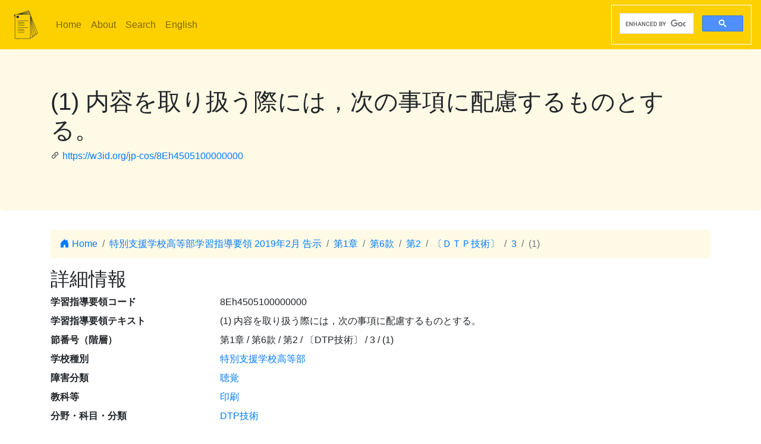

--- FILE ---
content_type: text/html; charset=utf-8
request_url: https://jp-cos.github.io/8Eh/4505100000000
body_size: 3298
content:
<!DOCTYPE html>
<html lang="ja">
  <head>
    <meta charset="utf-8">
    <meta name="viewport" content="width=device-width, initial-scale=1, shrink-to-fit=no">
    <link rel="stylesheet" href="https://cdn.jsdelivr.net/npm/bootstrap@4.6.2/dist/css/bootstrap.min.css" integrity="sha384-xOolHFLEh07PJGoPkLv1IbcEPTNtaed2xpHsD9ESMhqIYd0nLMwNLD69Npy4HI+N" crossorigin="anonymous">
    <link rel="stylesheet" href="https://cdn.jsdelivr.net/npm/bootstrap-icons@1.11.3/font/bootstrap-icons.min.css">
    <link rel="stylesheet" href="../style.css">
    <title>(1) 内容を取り扱う際には，次の事項に配慮するものとする。 - 学習指導要領LOD</title>
    <meta name="twitter:card" content="summary">
    <meta name="twitter:title" content="(1) 内容を取り扱う際には，次の事項に配慮するものとする。 - 学習指導要領LOD">
    <meta property="og:title" content="(1) 内容を取り扱う際には，次の事項に配慮するものとする。 - 学習指導要領LOD">
    <meta property="og:type" content="website">
    <meta property="og:url" content="https://w3id.org/jp-cos/8Eh4505100000000">
    <meta property="og:image" content="https://w3id.org/jp-cos/logo.png">
    <meta name="generator" content="ttl2html 2.3.0">
    <script async src="https://www.googletagmanager.com/gtag/js?id=G-ZW2V5CQLY9"></script>
    <script>
      window.dataLayer = window.dataLayer || [];
      function gtag(){dataLayer.push(arguments);}
      gtag('js', new Date());
      gtag('config', 'G-ZW2V5CQLY9');
    </script>
  </head>
  <body>
    <nav class="navbar navbar-expand-lg navbar-light">
      <a class="navbar-brand" href="../">
        <img src="../logo.png" style="max-height: 54px" alt="学習指導要領LOD">
      </a>
      <button class="navbar-toggler" type="button" data-toggle="collapse" data-target="#navbarSupportedContent" aria-controls="navbarSupportedContent" aria-expanded="false" aria-label="Toggle navigation">
        <span class="navbar-toggler-icon"></span>
      </button>
      <div class="collapse navbar-collapse" id="navbarSupportedContent">
        <ul class="navbar-nav mr-auto">
          <li class="nav-item">
            <a class="nav-link" href="../">Home</a>
          </li>
          <li class="nav-item">
            <a class="nav-link" href="../about.html">About</a>
          </li>
            <li class="nav-item"><a class="nav-link" href="/search.html">Search</a></li>
            <li class="nav-item"><a class="nav-link" href="https://w3id.org/jp-cos/en/">English</a></li>
        </ul>
        <script async src="https://cse.google.com/cse.js?cx=75eea1908d53d46ba"></script>
        <div class="gcse-search"></div>
      </div>
    </nav>
        <div class="jumbotron">
      <div class="container">
        <h1>(1) 内容を取り扱う際には，次の事項に配慮するものとする。</h1>
        <p><i class="bi bi-link-45deg"></i> <a href="https://w3id.org/jp-cos/8Eh4505100000000">https://w3id.org/jp-cos/8Eh4505100000000</a></p>
      </div>
    </div>
    <div class="container">
      <div class="row">
        <div class="col-md-12">
          <nav aria-label="breadcrumb">
            <ol class="breadcrumb">
              <li class="breadcrumb-item"><a href="../"><i class="bi bi-house-door-fill"></i> Home</a></li>
                <li class="breadcrumb-item" aria-current="page">
                  <a href="../UpperSecondaryDeptSNES/2019">特別支援学校高等部学習指導要領 2019年2月 告示</a>
                </li>
                <li class="breadcrumb-item" aria-current="page">
                  <a href="../8B0/0000000000000">第1章</a>
                </li>
                <li class="breadcrumb-item" aria-current="page">
                  <a href="0000000000000">第6款</a>
                </li>
                <li class="breadcrumb-item" aria-current="page">
                  <a href="0500000000000">第2</a>
                </li>
                <li class="breadcrumb-item" aria-current="page">
                  <a href="4500000000000">〔ＤＴＰ技術〕</a>
                </li>
                <li class="breadcrumb-item" aria-current="page">
                  <a href="4505000000000">3</a>
                </li>
                <li class="breadcrumb-item active" aria-current="page">
                  (1)
                </li>
            </ol>
          </nav>
        </div>
      </div>
      <div class="row">
        <div class="col-md-12">
          <h2>詳細情報</h2>
          <dl class="row" itemscope itemid="https://w3id.org/jp-cos/8Eh4505100000000" itemtype="https://w3id.org/jp-cos/Item">
  <dt class="col-sm-3">学習指導要領コード</dt>
      <dd class="col-sm-9" itemprop="http://purl.org/dc/terms/identifier">8Eh4505100000000</dd>
  <dt class="col-sm-3">学習指導要領テキスト</dt>
      <dd class="col-sm-9" itemprop="http://schema.org/description">(1) 内容を取り扱う際には，次の事項に配慮するものとする。</dd>
  <dt class="col-sm-3">節番号（階層）</dt>
      <dd class="col-sm-9" itemprop="https://w3id.org/jp-cos/sectionNumberHierarchy">第1章 / 第6款 / 第2 / 〔DTP技術〕 / 3 / (1)</dd>
  <dt class="col-sm-3">学校種別</dt>
      <dd class="col-sm-9" itemscope itemprop="https://w3id.org/jp-cos/school" itemid="https://w3id.org/jp-cos/school/UpperSecondaryDeptSNES" itemtype="https://w3id.org/jp-cos/School"><a href="../school/UpperSecondaryDeptSNES">特別支援学校高等部</a></dd>
  <dt class="col-sm-3">障害分類</dt>
      <dd class="col-sm-9" itemscope itemprop="https://w3id.org/jp-cos/disabilityCategory" itemid="https://w3id.org/jp-cos/disabilityCategory/Hearing" itemtype="https://w3id.org/jp-cos/DisabilityCategory"><a href="../disabilityCategory/Hearing">聴覚</a></dd>
  <dt class="col-sm-3">教科等</dt>
      <dd class="col-sm-9" itemscope itemprop="https://w3id.org/jp-cos/subjectArea" itemid="https://w3id.org/jp-cos/UpperSecondaryDeptSNES-Hearing/2019/印刷" itemtype="https://w3id.org/jp-cos/SubjectArea"><a href="../UpperSecondaryDeptSNES-Hearing/2019/印刷">印刷</a></dd>
  <dt class="col-sm-3">分野・科目・分類</dt>
      <dd class="col-sm-9" itemscope itemprop="https://w3id.org/jp-cos/subject" itemid="https://w3id.org/jp-cos/UpperSecondaryDeptSNES-Hearing/2019/印刷/DTP技術" itemtype="https://w3id.org/jp-cos/Subject"><a href="../UpperSecondaryDeptSNES-Hearing/2019/印刷/DTP技術">DTP技術</a></dd>
  <dt class="col-sm-3">大項目</dt>
      <dd class="col-sm-9" itemprop="https://w3id.org/jp-cos/category">各科目</dd>
  <dt class="col-sm-3">項目</dt>
      <dd class="col-sm-9" itemprop="https://w3id.org/jp-cos/subCategory">内容の取扱い</dd>
  <dt class="col-sm-3">節番号</dt>
      <dd class="col-sm-9" itemprop="https://w3id.org/jp-cos/sectionNumber">(1)</dd>
  <dt class="col-sm-3">テキスト</dt>
      <dd class="col-sm-9" itemprop="https://w3id.org/jp-cos/sectionText">内容を取り扱う際には，次の事項に配慮するものとする。</dd>
  <dt class="col-sm-3">子</dt>
      <dd class="col-sm-9" itemscope itemprop="http://schema.org/hasPart" itemid="https://w3id.org/jp-cos/8Eh4505110000000" itemtype="https://w3id.org/jp-cos/Item"><a href="4505110000000">ア　指導に当たっては，印刷産業における実践的な知識と技術の習得を図るよう，生徒や学校の実態に応じて，適切なアプリケーションソフトウェアを選択し指導すること。また，実習を通し，情報メディアの編集処理に関わる技術を著作権など知的財産の取扱いにも留意して習得させること。</a></dd>
      <dd class="col-sm-9 offset-sm-3" itemscope itemprop="http://schema.org/hasPart" itemid="https://w3id.org/jp-cos/8Eh4505120000000" itemtype="https://w3id.org/jp-cos/Item"><a href="4505120000000">イ　〔指導項目〕の(2)については，(3) と関連付けて指導すること。</a></dd>
      <dd class="col-sm-9 offset-sm-3" itemscope itemprop="http://schema.org/hasPart" itemid="https://w3id.org/jp-cos/8Eh4505130000000" itemtype="https://w3id.org/jp-cos/Item"><a href="4505130000000">ウ　他の印刷に関する各科目と関連付けて指導すること。</a></dd>
  <dt class="col-sm-3">告示時期</dt>
      <dd class="col-sm-9" itemscope itemprop="https://w3id.org/jp-cos/issuedPeriod" itemid="https://w3id.org/jp-cos/period/H29toH31" itemtype="https://w3id.org/jp-cos/Period"><a href="../period/H29toH31">平成29～31年　告示</a></dd>
  <dt class="col-sm-3">学習指導要領</dt>
      <dd class="col-sm-9" itemscope itemprop="https://w3id.org/jp-cos/courseOfStudy" itemid="https://w3id.org/jp-cos/UpperSecondaryDeptSNES/2019" itemtype="https://w3id.org/jp-cos/CourseOfStudy"><a href="../UpperSecondaryDeptSNES/2019">特別支援学校高等部学習指導要領 2019年2月 告示</a></dd>
  <dt class="col-sm-3">学習指導要領（一部改正情報）</dt>
      <dd class="col-sm-9" itemscope itemprop="https://w3id.org/jp-cos/courseOfStudyRevision" itemid="https://w3id.org/jp-cos/UpperSecondaryDeptSNES/2019/2019" itemtype="https://w3id.org/jp-cos/CourseOfStudyRevision"><a href="../UpperSecondaryDeptSNES/2019/2019">特別支援学校高等部学習指導要領 2019年2月 告示</a></dd>
  <dt class="col-sm-3">改正情報</dt>
      <dd class="col-sm-9" itemprop="http://schema.org/edition">一部改正なし</dd>
  <dt class="col-sm-3">出典</dt>
      <dd class="col-sm-9" itemscope itemprop="http://purl.org/dc/terms/source" itemid="https://w3id.org/jp-cos/8BV12" itemtype="https://w3id.org/jp-cos/Dataset"><a href="../8BV12">【8BV12】特別支援学校高等部学習指導要領コード 平成31年告示：バージョン1.2 （令和3年12月28日公表）</a></dd>
  <dt class="col-sm-3">項番</dt>
      <dd class="col-sm-9" itemprop="http://purl.org/linked-data/cube#order"><dl class="row border" itemscope itemtype="https://w3id.org/jp-cos/Number">
  <dt class="col-sm-3">項番</dt>
      <dd class="col-sm-9" itemprop="http://www.w3.org/1999/02/22-rdf-syntax-ns#value">1605</dd>
  <dt class="col-sm-3">出典</dt>
      <dd class="col-sm-9" itemscope itemprop="http://purl.org/dc/terms/source" itemid="https://w3id.org/jp-cos/8BV12" itemtype="https://w3id.org/jp-cos/Dataset"><a href="../8BV12">【8BV12】特別支援学校高等部学習指導要領コード 平成31年告示：バージョン1.2 （令和3年12月28日公表）</a></dd>
  <dt class="col-sm-3">Type</dt>
      <dd class="col-sm-9" itemscope itemprop="http://www.w3.org/1999/02/22-rdf-syntax-ns#type" itemid="https://w3id.org/jp-cos/Number" itemtype="http://www.w3.org/2000/01/rdf-schema#Class"><a href="../Number">項番</a></dd>
</dl>
</dd>
  <dt class="col-sm-3">F学習指導要領コード</dt>
      <dd class="col-sm-9" itemprop="https://w3id.org/jp-cos/fcode">A8UELhA4A5A0A5A1A0A0A0A0A0A0A0A0</dd>
  <dt class="col-sm-3">Type</dt>
      <dd class="col-sm-9" itemscope itemprop="http://www.w3.org/1999/02/22-rdf-syntax-ns#type" itemid="https://w3id.org/jp-cos/Item" itemtype="http://www.w3.org/2000/01/rdf-schema#Class"><a href="../Item">学習指導要領の細目</a></dd>
</dl>

        </div>
      </div>
      <div class="row mb-1">
  <div class="col-sm-12">
    <h3>NHK for School検索</h3>
    <button id="nhk4school-button-1" class="btn btn-nhk4school" onclick="get_nhk4school('8Eh4505100000000')">
      コンテンツ一覧を取得
      <i class="bi bi-search"></i>
    </button>
    <div id="nhk4school-list-1"></div>
  </div>
</div>
<div class="row mb-1">
  <div class="col-sm-12">
    <h3>S×UKILAM連携教材コンテンツ <a href="https://adeac.jp/adeac-lab/top/SxUKILAM/index.html" title="「SxUKILAM（スキラム）連携：多様な資料を活用した教材アーカイブ」とは?"><i class="bi bi-info-circle"></i></a></h3>
    <button id="sukilam-button" class="btn btn-sukilam" onclick="get_sukilam_data('8Eh4505100000000')">
      教材一覧を取得
      <i class="bi bi-search"></i>
    </button>
    <div id="sukilam-result"></div>
  </div>
</div>

      <div class="row inverse">
        <div class="col-md-12">
          <h2>被参照情報</h2>
          <dl class="row">
  <dt class="col-sm-3">&#39;子&#39;としての参照元:</dt>
    <dd class="col-sm-9"><a href="4505000000000">３　内容の取扱い</a></dd>
</dl>
        </div>
      </div>
    </div>
    <hr>
    <footer>
        <p class="float-right"><a href="https://w3id.org/jp-cos/8Eh4505100000000.ttl"><img src="https://www.w3.org/RDF/icons/rdf_flyer.24" alt="RDFデータ"></a></p>
      <p>
        &copy; 2021-2025
        教育データプラス研究会
      </p>
    </footer>

    <!-- jQuery first, then Popper.js, then Bootstrap JS -->
    <script src="https://cdn.jsdelivr.net/npm/jquery@3.5.1/dist/jquery.slim.min.js" integrity="sha384-DfXdz2htPH0lsSSs5nCTpuj/zy4C+OGpamoFVy38MVBnE+IbbVYUew+OrCXaRkfj" crossorigin="anonymous"></script>
    <script src="https://cdn.jsdelivr.net/npm/bootstrap@4.6.2/dist/js/bootstrap.bundle.min.js" integrity="sha384-Fy6S3B9q64WdZWQUiU+q4/2Lc9npb8tCaSX9FK7E8HnRr0Jz8D6OP9dO5Vg3Q9ct" crossorigin="anonymous"></script>
    <script src="../custom.js"></script>
  </body>
</html>
